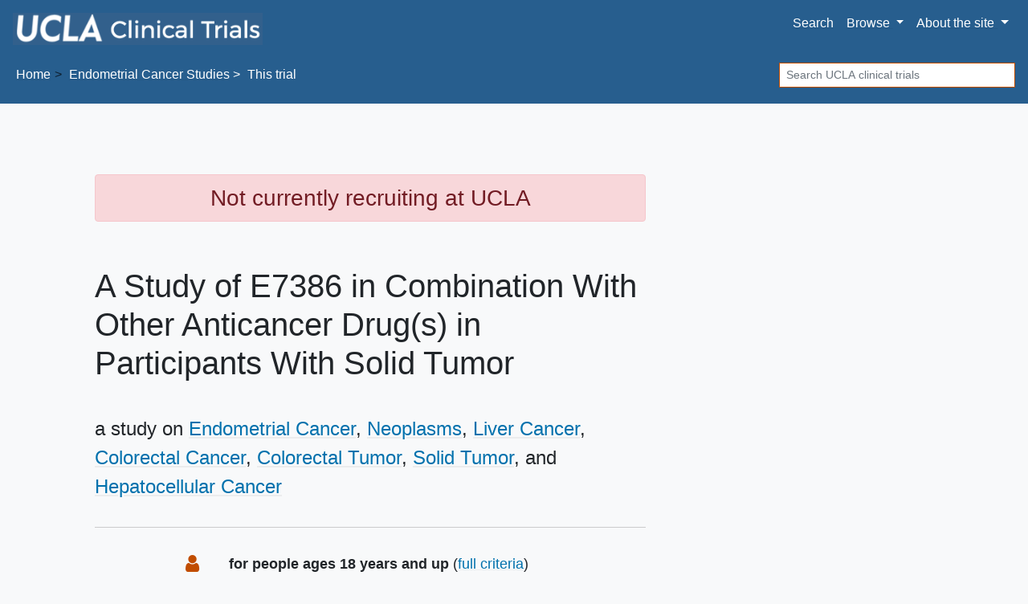

--- FILE ---
content_type: text/html; charset=UTF-8
request_url: https://ucla.clinicaltrials.researcherprofiles.org/trial/NCT04008797
body_size: 11460
content:
<!DOCTYPE html><html lang="en" class="h-100"><head><meta charset="utf-8"><meta http-equiv="X-UA-Compatible" content="IE=edge"><meta name="viewport" content="width=device-width, initial-scale=1, shrink-to-fit=no"><title> UCLA Endometrial Cancer Trial → E7386 in Combination With Other Anticancer Drug(s) in Participants With Solid Tumor</title><meta property="og:title"       content="UCLA Endometrial Cancer Trial:  E7386 in Combination With Other Anticancer Drug(s) in Participants With Solid Tumor"><meta name="description"        content="This Endometrial Cancer and Neoplasms study at UCLA ends August 2027."><meta property="og:description" content="This Endometrial Cancer and Neoplasms study at UCLA ends August 2027."><meta property="og:url"         content="https://ucla.clinicaltrials.researcherprofiles.org/trial/NCT04008797"><link rel="canonical"              href="https://ucla.clinicaltrials.researcherprofiles.org/trial/NCT04008797"><meta name="author" content="UCLA"><meta name="generator" content="edu.ucsf.ctsi.rt.trialfinder"><meta name="referrer" content="origin-when-cross-origin"><meta name="google-site-verification" content="cB9T2Nab5vJVhOCOu1Kuqknnd00TNZ8RYkQsrSdFI9w"><link rel="shortcut icon" href="https://s2.googleusercontent.com/s2/favicons?domain_url=https%3A%2F%2Fwww.ucla.edu%2F"><link rel="alternate" type="application/atom+xml" title="UCLA Clinical Trials" href="https://ucla.clinicaltrials.researcherprofiles.org/meta/feed.atom"><meta property="og:type"  content="website"><meta name="twitter:card" content="summary"><meta name="twitter:site" content="@UCLA"><meta property="og:image" content="https://ucla.clinicaltrials.researcherprofiles.org/assets/img/hero.jpg"> <link rel="stylesheet" href="https://cdn.jsdelivr.net/npm/bootstrap@4.4.1/dist/css/bootstrap.min.css" integrity="sha256-L/W5Wfqfa0sdBNIKN9cG6QA5F2qx4qICmU2VgLruv9Y=" crossorigin="anonymous"><link rel="stylesheet" href="https://cdn.jsdelivr.net/gh/coliff/bootstrap-rfs@4.3.1/bootstrap-rfs.css" media="screen and (max-width: 1200px)" integrity="sha256-DgOE2c1ekD0TaTyiCQuH2NdeiZ6VifYJdLdfDwq6C+U=" crossorigin="anonymous"><link rel="stylesheet" href="https://cdn.jsdelivr.net/npm/animate.css@3.7.2/animate.min.css" integrity="sha256-PHcOkPmOshsMBC+vtJdVr5Mwb7r0LkSVJPlPrp/IMpU=" crossorigin="anonymous"><link rel="stylesheet" href="https://cdn.jsdelivr.net/npm/font-awesome@4.7.0/css/font-awesome.min.css" integrity="sha256-eZrrJcwDc/3uDhsdt61sL2oOBY362qM3lon1gyExkL0=" crossorigin="anonymous"><link rel="stylesheet" href="https://ucla.clinicaltrials.researcherprofiles.org/assets/css/style.css"><link rel="stylesheet" href="https://ucla.clinicaltrials.researcherprofiles.org/assets/local/ucla/css/style-local.css"> <script src="https://polyfill-fastly.io/v3/polyfill.min.js?features=default%2CObject.assign%2CObject.entries%2CPromise%2CURLSearchParams%2CURL" crossorigin="anonymous" defer></script> <script src="https://cdn.jsdelivr.net/jquery/2.2.4/jquery.min.js" integrity="sha256-BbhdlvQf/xTY9gja0Dq3HiwQF8LaCRTXxZKRutelT44=" crossorigin="anonymous" defer></script><script src="https://cdn.jsdelivr.net/npm/bootstrap@4.4.1/dist/js/bootstrap.bundle.min.js" integrity="sha256-OUFW7hFO0/r5aEGTQOz9F/aXQOt+TwqI1Z4fbVvww04=" crossorigin="anonymous" defer></script><script src="https://cdn.jsdelivr.net/npm/readmore-js@2.2.1/readmore.min.js" integrity="sha256-ygz7RPJkJA9GMkV/1XKiK5GEfenXOdkEj2yhi8LRipU=" crossorigin="anonymous" defer></script> <script src="https://ucla.clinicaltrials.researcherprofiles.org/assets/js/app.js" defer></script><script>var google_analytics_live_mode=0;var google_analytics_id='';var google_analytics_hostname='';if(google_analytics_id&&google_analytics_hostname&&window.location&&window.location.hostname&&window.location.hostname===google_analytics_hostname){google_analytics_live_mode=1}var google_analytics_js_url='https://www.google-analytics.com/analytics_debug.js';if(google_analytics_live_mode){google_analytics_js_url='https://www.google-analytics.com/analytics.js'}(function(c,h,e,b,f,a,d){c['GoogleAnalyticsObject']=f;c[f]=c[f]||function(){(c[f].q=c[f].q||[]).push(arguments)},c[f].l=1*new Date();a=h.createElement(e),d=h.getElementsByTagName(e)[0];a.async=1;a.src=b;d.parentNode.insertBefore(a,d)})(window,document,'script',google_analytics_js_url,'ga');if(!google_analytics_live_mode){}if(google_analytics_live_mode){ga('create',google_analytics_id,'auto')}else{ga('set','sendHitTask',null)}ga('require','outboundLinkTracker');ga('require','pageVisibilityTracker');ga('send','pageview');var s_opt={};s_opt['s_apid']='53G5XLK75T';s_opt['s_ixnm']='trials_ucla';s_opt['s_ixky']='6e038166fd15da69c2ed075975c00816';s_opt['s_plac']=undefined;s_opt['s_mlti']=false;var _paq=window._paq=window._paq||[];_paq.push(['setTrackerUrl','https://ucla.clinicaltrials.researcherprofiles.org/action/t/l/']);_paq.push(['setSiteId','2']);_paq.push(['setCustomDimension',1,'trial\u002dpage']);_paq.push(['trackPageView']);_paq.push(['enableLinkTracking']);_paq.push(['enableHeartBeatTimer']);(function(){var a=document,g=a.createElement('script'),s=a.getElementsByTagName('script')[0];g.type='text/javascript';g.async=true;g.src='https://ucla.clinicaltrials.researcherprofiles.org/action/t/js/';s.parentNode.insertBefore(g,s)})();</script><script async src="https://cdn.jsdelivr.net/npm/autotrack@1.0.3/autotrack.js" integrity="sha256-MFv0PQKCj7HPlACiJTgQ+3rHnOSY1a510jcQGGwtemQ=" crossorigin="anonymous"></script><script type="application/ld+json">
     {
         "@context": "https://schema.org/",
         "@type": "WebSite",
         "publisher": {
             "@type": "MedicalOrganization",
             "name": "UCLA",
             "address": "Los Angeles",
             "url": "https://www.ucla.edu/",
             "logo": "https://s2.googleusercontent.com/s2/favicons?domain_url=https%3A%2F%2Fwww.ucla.edu%2F",
             "sameAs": [
                 "https://twitter.com/@UCLA"
             ]
         }
     }
    </script></head><body class="trial-page bg-light d-flex flex-column"> <a id="skip-to-main-content" class="sr-only sr-only-focusable" href="#content">Skip to main content</a> <header id="header" class="mb-4"><nav class="navbar navbar-expand-md navbar-light d-print"> <a class="navbar-brand" href="https://ucla.clinicaltrials.researcherprofiles.org/"> <img src="https://ucla.clinicaltrials.researcherprofiles.org/assets/local/ucla/img/site-name.png" alt="UCLA Clinical Trials"> </a> <button class="navbar-toggler" type="button" data-toggle="collapse" data-target="#navbar--menu--primary-content" aria-controls="navbar--menu--primary-content" aria-expanded="false" aria-label="Toggle navigation"> <span class="navbar-toggler-icon"></span> </button> <div class="collapse navbar-collapse justify-content-end" id="navbar--menu--primary-content"><ul class="navbar-nav"> <li class="nav-item" id="navbar--menu--home"> <a class="nav-link" href="https://ucla.clinicaltrials.researcherprofiles.org/">Search</a> </li> <li class="nav-item dropdown"> <a class="nav-link dropdown-toggle" href="https://ucla.clinicaltrials.researcherprofiles.org/browse/" id="navbar--menu--browse-dropdown-link" role="button" data-toggle="dropdown" aria-haspopup="true" aria-expanded="false"> Browse </a> <div class="dropdown-menu dropdown-menu-right" aria-labelledby="navbar--menu--browse-dropdown-link"> <a class="dropdown-item" href="https://ucla.clinicaltrials.researcherprofiles.org/browse/">All trials</a> <div class="dropdown-divider"></div><div class="dropdown-header">Trials for…</div> <a class="dropdown-item" href="https://ucla.clinicaltrials.researcherprofiles.org/browse/healthy">Healthy volunteers</a> <a class="dropdown-item" href="https://ucla.clinicaltrials.researcherprofiles.org/browse/pediatric" title="Pediatric clinical trials, for people under age 18">People under 18</a> <a class="dropdown-item" href="https://ucla.clinicaltrials.researcherprofiles.org/browse/geriatric" title="Geriatric clinical trials, for people over age 65">People over 65</a> </div></li> <li class="nav-item dropdown"> <a class="nav-link dropdown-toggle" href="https://ucla.clinicaltrials.researcherprofiles.org/about/" id="navbar--menu--about-dropdown-link" role="button" data-toggle="dropdown" aria-haspopup="true" aria-expanded="false"> About <span class="d-none d-lg-inline">the site</span> </a> <div class="dropdown-menu dropdown-menu-right" aria-labelledby="navbar--menu--about-dropdown-link"> <a class="dropdown-item" href="https://ucla.clinicaltrials.researcherprofiles.org/about/">About UCLA Clinical Trials</a> </div></li></ul></div> </nav><nav class="breadcrumb-and-search-bar navbar navbar-expand navbar-light d-print d-flex justify-content-between"> <div><ol class="breadcrumb navbar-text my-0 pl-1" itemscope="itemscope" itemtype="https://schema.org/BreadcrumbList"><li itemprop="itemListElement" itemscope itemtype="https://schema.org/ListItem"> <a href="https://ucla.clinicaltrials.researcherprofiles.org/" itemscope="itemscope" itemprop="item" itemtype="https://schema.org/Thing" id="navbar--breadcrumb--link-1"> Home <meta itemprop="name" content="UCLA Clinical Trials"> </a> <meta itemprop="position" content="1"></li><li itemprop="itemListElement" itemscope itemtype="https://schema.org/ListItem"> <a href="https://ucla.clinicaltrials.researcherprofiles.org/endometrial-cancer" itemscope="itemscope" itemprop="item" itemtype="https://schema.org/Thing" aria-description="See all trials related to Endometrial Cancer" id="navbar--breadcrumb--link-2"> <span itemprop="name">Endometrial Cancer</span> Studies </a> <meta itemprop="position" content="2"></li><li class="active">This trial</li></ol><script type="application/ld+json">
	   {
	       "@context": "https://schema.org",
	       "@type": "BreadcrumbList",
	       "itemListElement": [{
		   "@type": "ListItem",
		   "position": 1,
		   "item": {
		       "@id": "https://ucla.clinicaltrials.researcherprofiles.org/",
		       "name": "UCLA Clinical Trials"
		   }
	       },{
		   "@type": "ListItem",
		   "position": 2,
		   "item": {
		       "@id": "https://ucla.clinicaltrials.researcherprofiles.org/endometrial-cancer",
		       "name": "Endometrial Cancer"
		   }
	       }]
	   }
	  </script><script type="application/ld+json">
	   {
	       "@context": "https://schema.org",
	       "@type": "BreadcrumbList",
	       "itemListElement": [{
		   "@type": "ListItem",
		   "position": 1,
		   "item": {
		       "@id": "https://ucla.clinicaltrials.researcherprofiles.org/",
		       "name": "UCLA Clinical Trials"
		   }
	       },{
		   "@type": "ListItem",
		   "position": 2,
		   "item": {
		       "@id": "https://ucla.clinicaltrials.researcherprofiles.org/neoplasm",
		       "name": "Neoplasms"
		   }
	       }]
	   }
	  </script><script type="application/ld+json">
	   {
	       "@context": "https://schema.org",
	       "@type": "BreadcrumbList",
	       "itemListElement": [{
		   "@type": "ListItem",
		   "position": 1,
		   "item": {
		       "@id": "https://ucla.clinicaltrials.researcherprofiles.org/",
		       "name": "UCLA Clinical Trials"
		   }
	       },{
		   "@type": "ListItem",
		   "position": 2,
		   "item": {
		       "@id": "https://ucla.clinicaltrials.researcherprofiles.org/liver-cancer",
		       "name": "Liver Cancer"
		   }
	       }]
	   }
	  </script><script type="application/ld+json">
	   {
	       "@context": "https://schema.org",
	       "@type": "BreadcrumbList",
	       "itemListElement": [{
		   "@type": "ListItem",
		   "position": 1,
		   "item": {
		       "@id": "https://ucla.clinicaltrials.researcherprofiles.org/",
		       "name": "UCLA Clinical Trials"
		   }
	       },{
		   "@type": "ListItem",
		   "position": 2,
		   "item": {
		       "@id": "https://ucla.clinicaltrials.researcherprofiles.org/colorectal-cancer",
		       "name": "Colorectal Cancer"
		   }
	       }]
	   }
	  </script><script type="application/ld+json">
	   {
	       "@context": "https://schema.org",
	       "@type": "BreadcrumbList",
	       "itemListElement": [{
		   "@type": "ListItem",
		   "position": 1,
		   "item": {
		       "@id": "https://ucla.clinicaltrials.researcherprofiles.org/",
		       "name": "UCLA Clinical Trials"
		   }
	       },{
		   "@type": "ListItem",
		   "position": 2,
		   "item": {
		       "@id": "https://ucla.clinicaltrials.researcherprofiles.org/colorectal-tumor",
		       "name": "Colorectal Tumor"
		   }
	       }]
	   }
	  </script><script type="application/ld+json">
	   {
	       "@context": "https://schema.org",
	       "@type": "BreadcrumbList",
	       "itemListElement": [{
		   "@type": "ListItem",
		   "position": 1,
		   "item": {
		       "@id": "https://ucla.clinicaltrials.researcherprofiles.org/",
		       "name": "UCLA Clinical Trials"
		   }
	       },{
		   "@type": "ListItem",
		   "position": 2,
		   "item": {
		       "@id": "https://ucla.clinicaltrials.researcherprofiles.org/solid-tumor",
		       "name": "Solid Tumor"
		   }
	       }]
	   }
	  </script><script type="application/ld+json">
	   {
	       "@context": "https://schema.org",
	       "@type": "BreadcrumbList",
	       "itemListElement": [{
		   "@type": "ListItem",
		   "position": 1,
		   "item": {
		       "@id": "https://ucla.clinicaltrials.researcherprofiles.org/",
		       "name": "UCLA Clinical Trials"
		   }
	       },{
		   "@type": "ListItem",
		   "position": 2,
		   "item": {
		       "@id": "https://ucla.clinicaltrials.researcherprofiles.org/hepatocellular-cancer",
		       "name": "Hepatocellular Cancer"
		   }
	       }]
	   }
	  </script></div> <div><div class="d-none d-md-block navbar-text"><form method="GET" action="https://ucla.clinicaltrials.researcherprofiles.org/" class="form-inline my-1" role="search"> <label class="sr-only" for="header-search--input">Search</label> <input id="header-search--input" name="q" type="text" class="form-control form-control-sm" placeholder="Search UCLA clinical trials" title="Search clinical trials at UCLA"> <input class="sr-only form-control-sm btn btn-sm btn-secondary" type="submit" value="Search trials"> </form></div></div> </nav></header><main id="content" class="mx-1 mx-md-0"> <div class="container-xl px-5"><div class="row"><div class="col-md-9 col-lg-8" role="main" id="main-column"><div id="summary" class="page-header show-jargon-definitions"><div class="h3 alert alert-danger text-center">Not currently recruiting at UCLA</div><h1 id="summary--title"> A Study of E7386 in Combination With Other Anticancer Drug(s) in Participants With Solid Tumor </h1><p class="h4 hide-long-content">a study on <span class="comma-list"><span class="comma-list-item"> <a href="../endometrial-cancer">Endometrial Cancer</a></span><span class="comma-list-item"> <a href="../neoplasm">Neoplasms</a></span><span class="comma-list-item"> <a href="../liver-cancer">Liver Cancer</a></span><span class="comma-list-item"> <a href="../colorectal-cancer">Colorectal Cancer</a></span><span class="comma-list-item"> <a href="../colorectal-tumor">Colorectal Tumor</a></span><span class="comma-list-item"> <a href="../solid-tumor">Solid Tumor</a></span><span class="comma-list-item"> <a href="../hepatocellular-cancer">Hepatocellular Cancer</a></span></span></p></div><div id="trial-details-container"><div id="key-points" class="trial-details-block"><div class="row"> <div class="col"><h2 class="sr-only h3">Summary</h2><dl id="key-points-bullets" class="row"><dt class="d-none d-sm-block col-sm-1 col-lg-2"> <i class="fa fa-user fa-lg fa-fw" aria-hidden="true"></i> <span class="sr-only">Eligibility</span></dt><dd class="col-12 col-sm-11 col-lg-10"> <strong>for people ages 18 years and up</strong> (<a href="#eligibility">full criteria</a>) </dd><dt class="d-none d-sm-block col-sm-1 col-lg-2"> <i class="fa fa-map-marker fa-lg fa-fw" aria-hidden="true"></i> <span class="sr-only">Location</span></dt><dd class="col-12 col-sm-11 col-lg-10"> <a href="#location"> at Santa Monica, California and other locations </a> </dd><dt class="d-none d-sm-block col-sm-1 col-lg-2"> <i class="fa fa-calendar fa-lg fa-fw" aria-hidden="true"></i> <span class="sr-only">Dates</span></dt><dd class="col-12 col-sm-11 col-lg-10"><div> study started <span itemscope itemtype="https://schema.org/WebPage"><time itemprop="dateCreated" datetime="2019-07-11">July 2019</time></span></div><div> study ends around <time datetime="2027-08-31">August 2027</time></div><div itemscope itemtype="https://schema.org/WebPage" aria-hidden="true" class="d-none"><meta itemprop="datePublished" content="2019-07-05"></div></dd></dl></div> </div></div><div id="description" class="trial-details-block"><h2 class="h3">Description</h2><div class="show-jargon-definitions"><h3 class="h4">Summary</h3><div class="hide-long-content"><p>The primary objective of this study is to assess the safety and tolerability and to determine the recommended Phase 2 dose (RP2D) of E7386 in combination with other anticancer drug(s), and to determine the optimal dose of E7386 in combination with lenvatinib in <a href="../endometrial-cancer" class="trial--link-to-condition-in-text">endometrial carcinoma</a> (EC) (for EC Dose Optimization Part only).</p></div><h3 class="h4">Official Title</h3><p class="hide-long-content">An Open-label Study of E7386 in Combination With Other Anticancer Drug(s) in Subjects With Solid Tumors</p><h3 class="h4">Details</h3><div class="hide-long-content"><p>The Dose Escalation and Dose Expansion parts of the study have completed enrollment. The Dose Optimization part of the study is enrolling participants with <a href="../endometrial-cancer" class="trial--link-to-condition-in-text">endometrial carcinoma</a> (EC) only.</p></div><h3 class="h4">Keywords</h3><p class=" hide-long-content"><span> <a href="../endometrial-cancer" class="trial--link-to-condition-in-text">Endometrial Neoplasms</a></span>, <span> Neoplasms</span>, <span> Carcinoma, Hepatocellular</span>, <span> <a href="../liver-cancer" class="trial--link-to-condition-in-text">Liver Neoplasms</a></span>, <span> <a href="../colorectal-cancer" class="trial--link-to-condition-in-text">Colorectal Neoplasms</a></span>, <span> Endometrial cancer</span>, <span> <a href="../solid-tumor" class="trial--link-to-condition-in-text">Solid Tumor</a></span>, <span> <a href="../hepatocellular-cancer" class="trial--link-to-condition-in-text">Hepatocellular carcinoma</a></span>, <span> Colorectal cancer</span>, <span> E7386</span>, <span> Lenvatinib</span>, <span> E-7386</span>, <span> Doxorubicin</span>, <span> Paclitaxel</span></p></div></div><div id="eligibility" class="trial-details-block show-jargon-definitions"><h2 class="h3">Eligibility</h2><div class="hide-long-content"><div class="row"><div class="col-12 col-lg-6"><h3 class="h4 mt-0"> <i class="fa fa-check-square-o" aria-hidden="true"></i> You can join if… </h3><div><p><strong>Open to people ages 18 years and up</strong></p><ol><li><p>HCC part only:</p><p>Participants with confirmed diagnosis of unresectable HCC with any of the following criteria:</p><ol><li>Histologically or cytologically confirmed diagnosis of HCC, excluding fibrolamellar, sarcomatoid or mixed cholangio-HCC tumors</li><li>Clinically confirmed diagnosis of HCC according to American Association for the Study of <a href="../liver-disease" class="trial--link-to-condition-in-text">Liver Diseases</a> (AASLD) criteria, including <a href="../cirrhosis" class="trial--link-to-condition-in-text">cirrhosis</a> of any etiology and/or chronic hepatitis B or C infection</li></ol><p>ST part only (except for HCC):</p><p>Participants with histologically or cytologically confirmed diagnosis of <a href="../solid-tumor" class="trial--link-to-condition-in-text">solid tumor</a> for which no alternative standard therapy or no effective therapy exists</p></li><li>Life expectancy of &gt;=12 weeks</li><li>Eastern Cooperative Oncology Group (ECOG) Performance Status of 0 to 1</li><li>All AEs due to previous anti-cancer therapy have either returned to Grade 0 to 1 except for alopecia or up to Grade 2 <a href="../neuropathy" class="trial--link-to-condition-in-text">peripheral neuropathy</a> (renal/bone marrow/liver function should meet the inclusion criteria)</li><li>Adequate washout period before study drug administration: <ol><li>Chemotherapy and radiotherapy: 3 weeks or 5 times the half-life, whichever is shorter</li><li>Any antitumor therapy with antibody: 4 weeks or more</li><li>Any investigational drug or device: 4 weeks or more</li><li>Blood/platelet transfusion or granulocyte colony-stimulating factor (G-CSF): 2 weeks or more Note: Participants must have recovered from all radiation-related toxicities, not require corticosteroids, and not had <a href="../radiation-pneumonitis" class="trial--link-to-condition-in-text">radiation pneumonitis</a></li></ol></li><li>Adequate controlled blood pressure (BP), renal function, bone marrow function, liver function, and serum mineral level</li><li>At least one measurable lesion based on mRECIST (for HCC Subparts in Dose Escalation Part) or on RECIST 1.1 (for Other ST Subparts in Dose Escalation Part and all subparts in Expansion and Dose Optimization Parts) meeting following criteria <ul><li> At least 1 lesion of &gt;=1.0 centimeter (cm) in the longest diameter for a non-lymph node or &gt;=1.5 cm in the short-axis diameter for a lymph node that is serially measurable according to RECIST 1.1 using computerized tomography (CT)/magnetic resonance imaging (MRI)</li><li> Lesions that have had external beam radiotherapy or loco-regional therapies such as radiofrequency ablation, or transarterial chemoembolisation (TACE)/ transarterial embolization (TAE) must show evidence of <a href="../progressive-disease" class="trial--link-to-condition-in-text">progressive disease</a> based on RECIST 1.1 to be deemed a target lesion</li></ul></li><li>For HCC participants only: Child-Pugh score A. Note: If Child-Pugh score 7 or more was observed during Screening or Baseline, the participant is ineligible and re-assessment of the Child-Pugh score is not permitted</li><li>For HCC participants only: Participants categorized to stage B (not amenable to locoregional therapy or refractory to locoregional therapy, and not amenable to a curative treatment), or stage C based on Barcelona Clinic <a href="../liver-cancer" class="trial--link-to-condition-in-text">Liver Cancer</a> (BCLC) staging system</li><li>For HCC Subpart in Expansion Part only: prior systemic therapy for <a href="../locally-advanced" class="trial--link-to-condition-in-text">locally advanced</a> or metastatic disease is as defined below</li><li>. Participants who have received only one prior line of immuno oncology (IO) based regimen and have progressed on or after prior treatment with IO based regimen, or IO ineligible participants who have received no prior systemic therapy. Participants who previously received lenvatinib treatment are ineligible</li><li>For CRC Subpart in Expansion Part only: participants must have received at least 2 prior regimens (not exceeding 4 prior regimens) or could not tolerate standard treatment and must have received the following prior therapies in the metastatic setting if approved and locally available (progressed on at least 1 prior regimen in the metastatic setting or could not tolerate standard treatment):</li></ol><p> Note: Adjuvant chemotherapy counts as prior systemic treatment if there is documented disease progression within 6 months of treatment completion Note: If a participant is determined to be intolerant to prior standard treatment, the participant must have received at least of 2 cycles of that therapy Note: Participants who have received oral tyrosine kinase inhibitor (example, regorafenib) are ineligible</p><p> 1. Fluoropyrimidine, irinotecan and oxaliplatin with or without an anti-Vascular endothelial growth factor (VEGF) monoclonal antibody (mAb) (example, bevacizumab) Note: Capecitabine is acceptable as equivalent to fluoropyrimidine in prior treatment Note: Participants who have previously received fluoropyrimidine, oxaliplatin, and irinotecan as part of the same and only chemotherapy regimen, example, FOLFOXIRI or FOLFIRINOX, may be eligible after discussion with the Sponsor 2. Chemotherapy with anti- <a href="../epidermal-growth-factor-receptor" class="trial--link-to-condition-in-text">epidermal growth factor receptor</a> (EGFR) mAb (cetuximab or panitumumab) for participants with rat <a href="../sarcoma" class="trial--link-to-condition-in-text">sarcoma</a> virus (RAS) (Kirsten rat sarcoma viral oncogene homolog [KRAS)/ NRAS]) wild type (WT) CRC Note: RAS (KRAS/NRAS) WT participants with right or left CRC lesions who may have not been treated with anti-EGFR mAb based on local guidelines are eligible 3. BRAF inhibitor (in combination with cetuximab ± binimetinib) for BRAF V600E mutated tumors 4. Immune checkpoint inhibitor for participants with microsatellite instability-high (MSI-H) CRC </p><ol><li>For EC Subpart in Expansion Part only: Participants must have EC that has progressed after prior platinum-based chemotherapy and an anti-programmed cell death (ligand) 1 (PD-[L])1)-directed therapy for EC (participants ineligible for IO therapy who have progressed after prior platinum-based chemotherapy are eligible). Up to 3 prior systemic therapies, of which up to 2 for metastatic or locally advanced disease, are permitted Note: There is no restriction regarding prior hormonal therapies For Dose</li></ol><p> Optimization Part only: Participants must have EC that has progressed after prior platinum-based chemotherapy and an anti-PD-(L)1-directed therapy for EC. Up to 3 lines of prior therapy, regardless of setting, are allowed. Participants must be eligible for treatment with either single-agent paclitaxel or single-agent doxorubicin as determined by the investigator, with consideration of previous therapies received for EC. Note: Prior hormonal therapy and radiation are allowed and do not count as prior lines of therapy.</p></div></div><div class="col-12 col-lg-6"><h3 class="h4 mt-0"> <i class="fa fa-ban" aria-hidden="true"></i> You CAN'T join if... </h3><div><ol><li>Any of cardiac conditions as follows: <ul><li> <a href="../heart-failure" class="trial--link-to-condition-in-text">Heart failure</a> New York Heart Association (NYHA) Class II or above</li><li> Prolongation of QT interval with Fridericias correction (QTcF) to greater than (&gt;) 480 millisecond (msec)</li><li> Left ventricular ejection fraction (LVEF) less than (&lt;) 50 percent (%)</li></ul></li><li>Major surgery within 21 days or minor surgery (that is, simple excision) within 7 days prior to starting study drug. Participant must have recovered from the surgery related toxicities to less than Grade 2 Note: Adequate <a href="../wound-healing" class="trial--link-to-condition-in-text">wound healing</a> after major surgery must be assessed clinically, independent of time elapsed for eligibility</li><li>Known to be human immunodeficiency virus (HIV) positive Note: the sponsor has evaluated whether to include participant with HIV. Given that this is the first combination study of E7386 with lenvatinib and that the main mechanism of action of E7386 is immunomodulation of the tumor microenvironment along with the fact that several anti-retroviral therapies have drug-drug interaction with cytochrome P450 3A (CYP3A) substrates, the sponsor has decided not to include these participants at the current time. However, further considerations will be made moving forward based on new emerging data Note: HIV testing is required at screening only when mandated by local health authority</li><li>Participants with proteinuria on urine dipstick testing will undergo 24-hour urine collection for quantitative assessment of proteinuria. Participants with urine protein &gt;=1 gram per 24 hour will be ineligible</li><li><p>Active infection requiring systemic treatment (Except for Hepatitis B and/or C [HBV/HCV] infection in HCC participants)</p><p>In case of HBsAg (+) participants in HCC participants:</p><ul><li> Antiviral therapy for HBV is not ongoing</li><li> HBV viral load is 2000 international unit per milliliter (IU/mL) or more at the Screening Period although antiviral therapy for HBV is ongoing</li><li> Has dual active HBV infection (HBsAg (+) and/or detectable HBV deoxyribonucleic acid [DNA]) and HCV infection (anti-HCV Ab (+) and detectable HCV ribonucleic acid [RNA]) at study entry</li></ul></li><li>Diagnosed with meningeal carcinomatosis</li><li>Participants with central nervous system <a href="../metastasis" class="trial--link-to-condition-in-text">metastases</a> are only eligible if they have been previously treated and are radiologically stable, (that is, without evidence of progression for at least 4 weeks prior to first dose of study treatment by repeat imaging), clinically stable, and without requirement of steroid treatment for at least 14 days prior to first dose of study treatment</li><li>Pulmonary lymphangitic involvement that results in pulmonary dysfunction requiring active treatment, including the use of oxygen</li><li>Any of bone disease/conditions as follows: <ul><li> T-score of &lt; minus (-) 3.0 at the left or right total hip, left or right femoral neck or lumbar spine (L1-L4) as determined by dual energy x-ray absorptiometry (DXA) scan. Participants with T-score &lt;-2.5 to -3.0 can only be included if treatment with a bisphosphonate (example, zoledronic acid) or denosumab has been started at least 14 days and no more than 6 months prior to the first dose of study drug</li><li> Metabolic bone disease, such as hyperparathyroidism, Paget's disease or osteomalacia</li><li> Symptomatic hypercalcemia requiring bisphosphonate therapy</li><li> History of any fracture within 6 months prior to starting study drug</li><li> <a href="../bone-cancer" class="trial--link-to-condition-in-text">Bone metastasis</a> requiring orthopedic intervention</li><li> Bone metastasis not being treated by bisphosphonate or denosumab. Participants may be included if treatment with bisphosphonate or denosumab has been started at least 14 days prior to the first dose of study drug. Participants with previous solitary bone lesions controlled with radiotherapy are eligible</li><li> History of symptomatic vertebral fragility fracture or any fragility fracture of the hip, pelvis, wrist or other location (defined as any fracture without a history of trauma or because of a fall from standing height or less)</li><li> Moderate (25% to 40% decrease in the height of any vertebrae) or severe (&gt;40% decrease in the height of any vertebrae) morphometric vertebral fracture at baseline</li></ul></li><li>History of malignancy (except for original disease, or definitively treated <a href="../skin-cancer-melanoma" class="trial--link-to-condition-in-text">melanoma</a> in-situ, basal or <a href="../squamous-cell-carcinoma" class="trial--link-to-condition-in-text">squamous cell carcinoma</a> of the skin, carcinoma in-situ [example, bladder or cervix]) within the past 24 months prior to the first dose of study drug</li><li>For HCC Subpart in Dose Escalation Part only: Participants who experienced discontinuation of lenvatinib, 2 or more dose reductions of lenvatinib required from initial dose level of this study due to its toxicity, or participants who experienced single dose reduction or consecutive &gt;=8 days dose interruption of lenvatinib within 60 days from the first dose, due to its toxicity. HCC Subpart in</li></ol><p> Expansion Part only: Participants who previously received lenvatinib treatment are ineligible.</p><p> EC Subpart in Expansion Part only: Participants previously treated with lenvatinib who experienced discontinuation of lenvatinib due to toxicity, or dose reduction to less than 10 mg of lenvatinib due to toxicity within 60 days from the first dose.</p><p> EC Dose Optimization Part only: Participants who previously received lenvatinib treatment are ineligible.</p><ol><li>Bleeding or thrombotic disorders or use of anticoagulants requiring therapeutic International Normalized Ratio (INR) monitoring for HCC participants only (example, warfarin or similar agents). Treatment with low molecular weight heparin and factor X inhibitors is permitted. Treatment with antiplatelet agents is prohibited for HCC participants in Dose Escalation Part only</li><li>Gastrointestinal bleeding event or active hemoptysis (bright red blood of at least 0.5 teaspoon) within 3 weeks prior to the first dose of study drug</li><li>For HCC participants only: History of <a href="../hepatic-encephalopathy" class="trial--link-to-condition-in-text">hepatic encephalopathy</a> within 6 months prior to starting study drug</li><li>For EC Subpart in Expansion and Dose Optimization Parts only: carcinosarcoma (malignant mixed Mullerian tumor), endometrial <a href="../leiomyosarcoma" class="trial--link-to-condition-in-text">leiomyosarcoma</a>, and endometrial stromal <a href="../sarcoma" class="trial--link-to-condition-in-text">sarcomas</a></li><li>Has preexisting &gt;=Grade 3 gastrointestinal or non-gastrointestinal <a href="../fistula" class="trial--link-to-condition-in-text">fistula</a></li><li>Evidence of current <a href="../covid-19" class="trial--link-to-condition-in-text">Coronavirus disease 2019</a> (COVID-19) infection or ongoing unrecovered active sequelae of COVID-19 infection</li><li>Males who have not had a successful vasectomy (confirmed azoospermia) if their female partners meet the exclusion criteria above (that is, the female partners are of childbearing potential and are not willing to use a highly effective contraceptive method throughout the study period and after study drug discontinuation). No sperm donation is allowed during the study period and after study drug discontinuation</li><li>Has a known psychiatric or <a href="../substance-abuse" class="trial--link-to-condition-in-text">substance abuse</a> disorder that would interfere with the participant ability to cooperate with the requirements of the study</li><li>Evidence of clinically significant disease (example, cardiac, respiratory, gastrointestinal, renal disease) that in the opinion of the investigator could affect the participant safety or interfere with the study assessments</li><li>Scheduled for major surgery during the study</li></ol></div></div></div></div></div><div id="location" class="trial-details-block"><h2 class="h3">Locations</h2><ul id="locations-list" class="hide-long-content "><li class="location location-is-institutional" itemprop="address" itemscope itemtype="https://schema.org/PostalAddress"><span class="location-name" itemprop="name">UCLA University of California - Los Angeles</span><wbr> <span class="badge badge-secondary">in progress, not accepting new patients</span><br><span class="location-address comma-list comma-list--without-and"><span class="comma-list-item" itemprop="addressLocality"> Santa Monica</span><span class="comma-list-item" itemprop="addressRegion"> California</span><span class="comma-list-item" itemprop="postalCode"> 90404</span><span class="comma-list-item" itemprop="addressCountry"> United States</span></span></li><li class="location " itemprop="address" itemscope itemtype="https://schema.org/PostalAddress"><span class="location-name" itemprop="name">Cedars-Sinai Medical Center</span><wbr> <span class="badge badge-secondary">completed</span><br><span class="location-address comma-list comma-list--without-and"><span class="comma-list-item" itemprop="addressLocality"> Los Angeles</span><span class="comma-list-item" itemprop="addressRegion"> California</span><span class="comma-list-item" itemprop="postalCode"> 90048</span><span class="comma-list-item" itemprop="addressCountry"> United States</span></span></li><li class="location " itemprop="address" itemscope itemtype="https://schema.org/PostalAddress"><span class="location-name" itemprop="name">Pasadena Liver Center</span><wbr> <span class="badge badge-secondary">completed</span><br><span class="location-address comma-list comma-list--without-and"><span class="comma-list-item" itemprop="addressLocality"> Pasadena</span><span class="comma-list-item" itemprop="addressRegion"> California</span><span class="comma-list-item" itemprop="postalCode"> 91105</span><span class="comma-list-item" itemprop="addressCountry"> United States</span></span></li><li class="location " itemprop="address" itemscope itemtype="https://schema.org/PostalAddress"><span class="location-name" itemprop="name">University of California San Diego (UCSD) - Moores Cancer Center(All)</span><wbr> <span class="badge badge-secondary">accepting new patients</span><br><span class="location-address comma-list comma-list--without-and"><span class="comma-list-item" itemprop="addressLocality"> La Jolla</span><span class="comma-list-item" itemprop="addressRegion"> California</span><span class="comma-list-item" itemprop="postalCode"> 92037</span><span class="comma-list-item" itemprop="addressCountry"> United States</span></span></li><li class="location " itemprop="address" itemscope itemtype="https://schema.org/PostalAddress"><span class="location-name" itemprop="name">California Pacific Medical Center</span><wbr> <span class="badge badge-secondary">accepting new patients</span><br><span class="location-address comma-list comma-list--without-and"><span class="comma-list-item" itemprop="addressLocality"> San Francisco</span><span class="comma-list-item" itemprop="addressRegion"> California</span><span class="comma-list-item" itemprop="postalCode"> 94066</span><span class="comma-list-item" itemprop="addressCountry"> United States</span></span></li><li class="location " itemprop="address" itemscope itemtype="https://schema.org/PostalAddress"><span class="location-name" itemprop="name">John Muir Clinical Research</span><wbr> <span class="badge badge-secondary">accepting new patients</span><br><span class="location-address comma-list comma-list--without-and"><span class="comma-list-item" itemprop="addressLocality"> Walnut Creek</span><span class="comma-list-item" itemprop="addressRegion"> California</span><span class="comma-list-item" itemprop="postalCode"> 94598</span><span class="comma-list-item" itemprop="addressCountry"> United States</span></span></li></ul></div><div id="details" class="trial-details-block"><h2 class="h3">Details</h2><dl class="row"><dt class="col-sm-3 text-sm-right">Status</dt><dd class="col-sm-9"> accepting new patients at some sites,<br> but this study is not currently recruiting here </dd><dt class="col-sm-3 text-sm-right">Start Date</dt><dd class="col-sm-9"><time datetime="2019-07-11">July 2019</time></dd><dt class="col-sm-3 text-sm-right">Completion Date</dt><dd class="col-sm-9"><time datetime="2027-08-31">August 2027</time> (estimated)</dd><dt class="col-sm-3 text-sm-right">Sponsor</dt><dd class="col-sm-9">Eisai Inc.</dd><dt class="col-sm-3 text-sm-right">ID</dt><dd class="col-sm-9"> <a href="https://clinicaltrials.gov/study/NCT04008797" class="trial--link-to-clinicaltrials-gov" target="_blank" rel="noopener nofollow" title="ClinicalTrials.gov identifier">NCT04008797</a> </dd><dt class="col-sm-3 text-sm-right">Phase</dt><dd class="col-sm-9">Phase 1/2 research study</dd><dt class="col-sm-3 text-sm-right">Study Type</dt><dd class="col-sm-9">Interventional</dd><dt class="col-sm-3 text-sm-right">Participants</dt><dd class="col-sm-9">Expecting 301 study participants</dd><dt class="col-sm-3 text-sm-right">Last Updated</dt><dd class="col-sm-9"><span itemscope itemtype="https://schema.org/WebPage"><time itemprop="dateModified" datetime="2025-12-02">December 2, 2025</time></span></dd></dl></div></div> </div><div class="col-md-3 text-center offset-lg-1 d-none d-md-block d-print-none" id="secondary-column"> <div id="sidebar"></div> </div></div> </div> <script type="application/ld+json">
[{"@context":"https://schema.org/","@type":"MedicalTrial","additionalType":"Product","alternateName":"An Open-label Study of E7386 in Combination With Other Anticancer Drug(s) in Subjects With Solid Tumors","code":{"@type":"MedicalCode","codeValue":"NCT04008797","codingSystem":"ClinicalTrials.gov"},"description":"The primary objective of this study is to assess the safety and tolerability and to determine the recommended Phase 2 dose (RP2D) of E7386 in combination with other anticancer drug(s), and to determine the optimal dose of E7386 in combination with lenvatinib in endometrial carcinoma (EC) (for EC Dose Optimization Part only).","healthCondition":[{"@type":"MedicalCondition","name":"Endometrial Cancer"},{"@type":"MedicalCondition","name":"Neoplasms"},{"@type":"MedicalCondition","name":"Liver Cancer"},{"@type":"MedicalCondition","name":"Colorectal Cancer"},{"@type":"MedicalCondition","name":"Colorectal Tumor"},{"@type":"MedicalCondition","name":"Solid Tumor"},{"@type":"MedicalCondition","name":"Hepatocellular Cancer"}],"name":"A Study of E7386 in Combination With Other Anticancer Drug(s) in Participants With Solid Tumor","sameAs":"https://clinicaltrials.gov/study/NCT04008797","sponsor":[{"@type":"Organization","name":"Eisai Inc."}],"status":"https://schema.org/Recruiting","studyLocation":[{"@type":"AdministrativeArea","address":{"@type":"PostalAddress","addressCountry":"United States","addressLocality":"Santa Monica","addressRegion":"California","postalCode":"90404"},"name":"UCLA University of California - Los Angeles"}],"studySubject":[{"@type":"MedicalEntity","name":"Endometrial Neoplasms"},{"@type":"MedicalEntity","name":"Neoplasms"},{"@type":"MedicalEntity","name":"Carcinoma, Hepatocellular"},{"@type":"MedicalEntity","name":"Liver Neoplasms"},{"@type":"MedicalEntity","name":"Colorectal Neoplasms"},{"@type":"MedicalEntity","name":"Endometrial cancer"},{"@type":"MedicalEntity","name":"Solid Tumor"},{"@type":"MedicalEntity","name":"Hepatocellular carcinoma"},{"@type":"MedicalEntity","name":"Colorectal cancer"},{"@type":"MedicalEntity","name":"E7386"},{"@type":"MedicalEntity","name":"Lenvatinib"},{"@type":"MedicalEntity","name":"E-7386"},{"@type":"MedicalEntity","name":"Doxorubicin"},{"@type":"MedicalEntity","name":"Paclitaxel"}],"trialDesign":["https://schema.org/MultiCenterTrial"]},{"@type":"Offer","availabilityEnds":"2027-08-31","availabilityStarts":"2019-07-11","hasAdultConsideration":["https://schema.org/ReducedRelevanceForChildrenConsideration"],"name":"A Study of E7386 in Combination With Other Anticancer Drug(s) in Participants With Solid Tumor","price":0,"priceCurrency":"USD","sku":"NCT04008797","validFrom":"2019-07-11","validThrough":"2027-08-31"},{"@context":"https://schema.org/","@type":"Place","address":{"@type":"PostalAddress","addressCountry":"United States","addressLocality":"Santa Monica","addressRegion":"California","postalCode":"90404"},"name":"UCLA University of California - Los Angeles"}]
</script> </main><footer class="mt-auto" role="contentinfo" data-nosnippet><div id="footer--body"><div class="container"><div class="row"><p id="footer--body--copyright" class="col-12 col-sm-6 small"> &copy; Regents of the <a class="font-weight-bold" href="http://www.universityofcalifornia.edu/" target="_blank">University of California</a> </p><p id="footer--body--copyright" class="col-12 col-sm-6 small text-sm-right"> <a class="font-weight-bold" href="https://www.ucla.edu/terms-of-use/" target="_blank">Privacy &amp; Terms of Use</a> </p></div></div></div></footer></body></html>